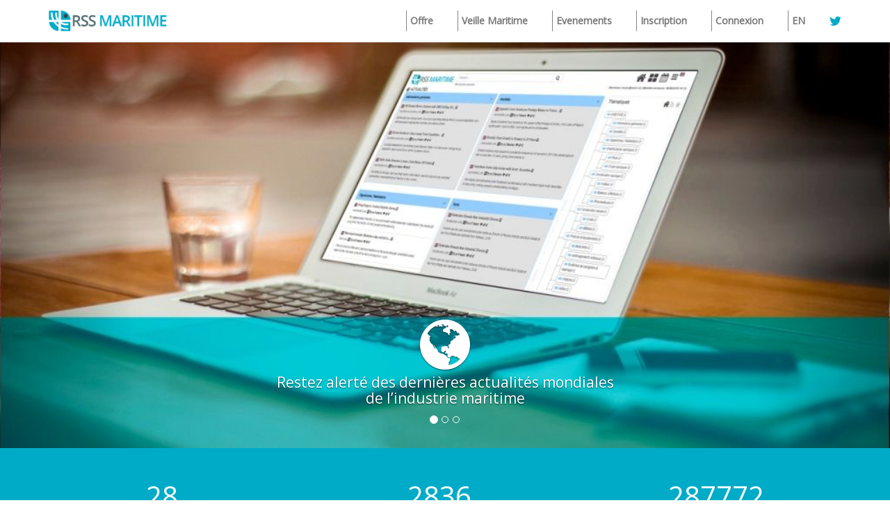

--- FILE ---
content_type: text/html; charset=UTF-8
request_url: http://www.rssmaritime.com/fr/
body_size: 7423
content:
<!DOCTYPE html>
<html lang="fr">
    <head>
        <meta http-equiv="Content-Type" content="text/html; charset=utf-8"/>
        <meta name="viewport" content="width=device-width, initial-scale=1">
        <title>Outil de veille professionnel des industries Maritime</title>
        <meta name="description" content="Surveillance et diffusion des informations de l'industrie Maritime: Marchés de la croisière, construction navale, energies offshore..." />
        <meta name="keywords" content="outil, veille, Maritime" />

        <meta name="twitter:card" content="summary" />
        <meta name="twitter:site" content="@rssmaritime" />
        <meta name="twitter:title" content="Outil de veille professionnel des industries Maritime" />
        <meta name="twitter:description" content="Surveillance et diffusion des informations de l'industrie Maritime: March&eacute;s de la croisi&egrave;re, construction navale, energies offshore..." />
        <meta name="twitter:image" content="http://www.rssmaritime.com/assets/img/LOGO.png" />
        <meta name="twitter:url" content="http://www.rssmaritime.com/fr" />

        <meta property="og:type" content="website" />
        <meta property="og:title" content="Outil de veille professionnel des industries Maritime" />
        <meta property="og:description" content="Surveillance et diffusion des informations de l'industrie Maritime: March&eacute;s de la croisi&egrave;re, construction navale, energies offshore..." />
        <meta property="og:url" content="http://www.rssmaritime.com/fr" />
        <meta property="og:image" content="http://www.rssmaritime.com/assets/img/LOGO.png" />

                <link rel="canonical" href="http://www.rssmaritime.com/fr"/> 
        <link rel="alternate" hreflang="fr-FR" href="http://www.rssmaritime.com/fr"/>
        <link rel="shortcut icon" href="/assets/img/favicon.ico"/>
        <link href="https://thrss.rss-sourcing.com/assets/css/style.css" rel="stylesheet" type="text/css"/>
        <link rel="stylesheet" href="https://thrss.rss-sourcing.com/assets/css/bootstrap.min.css">
        <script src="https://thrss.rss-sourcing.com/assets/js/jquery-1.11.3.min.js"></script>
        <link href='https://fonts.googleapis.com/css?family=Open+Sans' rel='stylesheet' type='text/css'>
        <link href="https://maxcdn.bootstrapcdn.com/font-awesome/4.2.0/css/font-awesome.min.css" rel="stylesheet"/>

        <link rel="stylesheet" type="text/css" href="https://thrss.rss-sourcing.com/assets/css/cookieconsent.min.css" />
        <script src="https://thrss.rss-sourcing.com/assets/js/cookieconsent.min.js"></script>

        
        <!-- Global site tag (gtag.js) - Google Analytics -->
        <script async src="https://www.googletagmanager.com/gtag/js?id=UA-20138549-1"></script>
        <script>
            window.dataLayer = window.dataLayer || [];
            function gtag() {
                dataLayer.push(arguments);
            }
            gtag('js', new Date());

            gtag('config', 'UA-20138549-1');
        </script>


    </head>
    <body>
        <!-- Fixed navbar -->
        <nav class="navbar navbar-default navbar-fixed-top">
            <div class="container">
                <div class="navbar-header">
                    <button type="button" class="navbar-toggle collapsed" data-toggle="collapse" data-target="#navbar" aria-expanded="false" aria-controls="navbar">
                        <span class="sr-only">Toggle navigation</span>
                        <span class="icon-bar"></span>
                        <span class="icon-bar"></span>
                        <span class="icon-bar"></span>
                    </button>                                        
                </div>
                <div id="navbar" class="navbar-collapse collapse">					
                    <ul class="nav navbar-nav">
                        <li>
                            <a class="navbar-brand" title="" href="http://www.rssmaritime.com/"><img src="/assets/img/LOGO.png" style="margin-top:0px;" width="170" alt="logo" title=""></a>
                        </li>						
                        <!--<li class="dropdown"><a href="#" class="dropdown-toggle" data-toggle="dropdown" role="button" aria-haspopup="true" aria-expanded="false"><div class="bt">Accueil <span class="caret"></span></div></a>
                            <ul class="dropdown-menu">
                                <li><a href="http://www.rssmaritime.com/fr/offer">Offre</a></li>
                                <li><a href="http://www.rssmaritime.com/fr/news">Mur d'actualités</a></li>
                                <li><a href="http://www.rssmaritime.com/fr/events">Salons et évènements</a></li>
                            </ul>
                        </li>-->

                    </ul>                   			
                    <ul class="nav navbar-nav navbar-right">
                        <li><a href="http://www.rssmaritime.com/fr/offer"><div class="bt">Offre</div></a></li>   
                        <li><a href="http://www.rssmaritime.com/fr/veille-maritime"><div class="bt">  Veille Maritime</div></a></li>   
                        <li><a href="http://www.rssmaritime.com/fr/events"><div class="bt">Evenements</div></a></li>   
                        <li><a href="https://rss-sourcing.com/fr?th=4#register"><div class="bt">Inscription</div></a></li>
                        <li><a href="https://client.rss-sourcing.com/fr/login/maritime"><div class="bt">Connexion</div></a></li> 
                        <!--<li><a href="http://www.rssmaritime.com/fr/support"><div class="bt">Support</div></a></li>-->

                        <li> 
                            <a href="http://www.rssmaritime.com/en"><div class="bt">EN</div></a>   
                        </li> 
                            <li>
                                <a style="margin-top: 5px; color:#00abc8;" href="https://twitter.com/rssmaritime" title="" target="_blank"><i class="fa fa-twitter fa-lg"></i></a>
                            </li>
                    </ul>
                </div>
            </div>
        </nav>



<div id="wrap"><link rel="stylesheet" href="https://thrss.rss-sourcing.com/assets/css/ihover.min.css">	
    <div id="myCarousel" class="carousel slide" data-ride="carousel"> 
        <!-- Indicators -->

        <ol class="carousel-indicators">
            <li data-target="#myCarousel" data-slide-to="0" class="active"></li>
            <li data-target="#myCarousel" data-slide-to="1"></li>
            <li data-target="#myCarousel" data-slide-to="2"></li>
        </ol>
        <div class="carousel-inner">
            <div class="item active"> <img src="/assets/img/slide1.jpg" style="width:100%" alt="First slide">
                <div class="container">
                    <div class="carousel-caption">
                        <h2><i class="fa fa-globe fa-4x"></i><br />Restez alerté des dernières actualités mondiales<br> de l’industrie maritime </h2>
                    </div>
                </div>
            </div>
            <div class="item"> <img src="/assets/img/slide2.jpg" style="width:100%" data-src="" alt="Second slide">
                <div class="container">
                    <div class="carousel-caption">
                        <h2><i class="fa fa-th-large fa-4x"></i><br />Disposez d’une vision à 360 degrés <br>en toute simplicité, avec un outil de veille dédié</h2>
                    </div>
                </div>
            </div>
            
            <div class="item"> <img src="/assets/img/slide3.jpg" style="width:100%" data-src="" alt="Third slide">
                <div class="container">
                    <div class="carousel-caption">
                        <h2><i class="fa fa-clock-o fa-4x"></i><br />Retrouvez tous les salons internationaux du secteur </h2>
                    </div>
                </div>
            </div>
        </div>        <a class="left carousel-control" href="#myCarousel" data-slide="prev"><img src="https://thrss.rss-sourcing.com/assets/img/arrow-left.png" alt="left" /></a> <a class="right carousel-control" href="#myCarousel" data-slide="next"><img src="https://thrss.rss-sourcing.com/assets/img/arrow-right.png" alt="right" /></a>
    </div>
    
    
      <div class="">
        <div style="text-align:center; margin-top:0;padding:40px; background-color: #00abc8; color:#fff; display: block; overflow: hidden; ">
           

            <div align="center" style="text-align:center;" class="section group">
                <div class="col span_1_of_3">
                    <span id="themes" style="font-size: 40px;">28 </span> <br /><div class="fonte_bleue"><i class="fa fa-th-large fa-lg"></i>  Thématiques </div>
                </div>
                <div class="col span_1_of_3">
                    <span id="rss" style="font-size: 40px;">2836 </span>  <br /><div class="fonte_bleue"><i class="fa fa-rss fa-lg"></i>  Sources </div>
                </div>

               <div class="col span_1_of_3">
                    <span id="actus" style="font-size: 40px;">287772 </span>  <br /><div class="fonte_bleue"><i class="fa fa-globe fa-lg"></i>  Actualités </div>
                </div>
            </div>

            <!--Script count animatenumber-->
        </div>
    </div>          
    

    <div style="text-align:center;"> 
        <div  style="text-align:center" id="text">
            <div class="section group" style="color:#00abc8; display: block; overflow: hidden;"><!--2e volet-->
                <h1 style="text-align:center;">La surveillance des actualités maritimes</h1>
                
                <div style="text-align:justify; padding-top:20px; width: 800px; margin: 0 auto;">
                    <h6 class="h6_nocol"></h6>
                </div>	
                
                <div style="text-align:center; padding-top:30px;">
                    <div class="bt1"><a href="http://www.rssmaritime.com/fr/offer">Démarrer</a></div>
                </div>				

               <div style="text-align:center; margin-bottom:80px;">
                   <h6 class="h6_nocol">A partir de 75 euros /mois</h6><br />
			    <h6 class="h6_nocol">Essai gratuit d'un mois sans engagement</h6>
				  <strong><u><a data-toggle="modal" data-target="#myModal" href="#" style="text-align:center;">Tarifs applicables selon votre zone géographique.</a></u></strong>
				 </div>

                <!-- Modal -->
				
                <div class="modal fade" id="myModal" tabindex="-1" role="dialog" aria-labelledby="myModalLabel">
                    <div class="modal-dialog" role="document">
                        <div class="modal-content">
                            <div class="modal-header">
                                <button type="button" class="close" data-dismiss="modal" aria-label="Close"><span aria-hidden="true">&times;</span></button>
                                <h6 class="modal-title h6" id="myModalLabel" style="color:#000; font-size:24px;">Tarifs applicables selon votre zone géographique.</h6>
                            </div>
                            <div class="modal-body">  
                                <h3 style="font-weight:bold; color:#00abc8; font-size:18px;">Coût de la licence mensuelle <br />pour 1 à 50 utilisateurs (hors option)</h3>                                 
                                <table border="0" width="100%" style="font-size:15px;">
                                    <tr>
                                        <td> <strong>Utilisateurs</strong></td>
                                        <td><img src="https://thrss.rss-sourcing.com/assets/img/flag-UE.jpg" alt="UE" /> EUR</td>
                                        <td><img src="https://thrss.rss-sourcing.com/assets/img/flag-Canada.jpg" alt="Canada" /> CAD</td>
                                        <td><img src="https://thrss.rss-sourcing.com/assets/img/flag-US.jpg" alt="US" /> USD</td>
                                        <td><img src="https://thrss.rss-sourcing.com/assets/img/flag-UK.jpg" alt="UK" /> GBP</td>
                                        <td><img src="https://thrss.rss-sourcing.com/assets/img/flag-swiss.jpg" alt="swiss" /> CHF</td>
                                    </tr>
                                    <tr>
                                        <td><i class="fa fa-user fa-lg"></i>1</td>
                                        <td>€75</td>
                                        <td>$110</td>
                                        <td>$85</td>
                                        <td>£55</td>
                                        <td>Sfr82</td>
                                    </tr>				
                                    <tr>
                                        <td><i class="fa fa-users fa-lg"></i> 2-10  (inclus)</td>
                                        <td>€104</td>
                                        <td>$151</td>
                                        <td>$115</td>
                                        <td>£75</td>
                                        <td>Sfr114</td>
                                    </tr>
                                    <tr><td><i class="fa fa-users fa-lg"></i> 11-25  (inclus)</td>
                                        <td>€208</td>
                                        <td>$301</td>
                                        <td>$230</td>
                                        <td>£150</td>
                                        <td>Sfr227</td>
                                    </tr>
                                    <tr><td><i class="fa fa-users fa-lg"></i> 26-50  (inclus)</td>
                                        <td>€291</td>
                                        <td>$421</td>
                                        <td>$322</td>
                                        <td>£208</td>
                                        <td>Sfr318</td>
                                    </tr>
                                </table> 		
                            </div>
                            <div class="modal-footer" style="text-align:justify; font-size:0.9em; color:#000;">  
                                La société VIEDOC se réserve le droit de modifier ses prix à tout moment mais les produits seront facturés sur la base des tarifs annuels en vigueur au moment où la commande est enregistrée.<br /><br />Les informations relatives aux prix peuvent faire l'objet de modifications et ne sont données qu'à titre indicatif.
<br /><br />
Pour toute information supplémentaire sur les tarifs et taxes, se référer aux conditions générales de vente en bas de page.                                										 
                            </div>
                        </div>
                    </div>
                </div>

                <div align="center">
                    <div class="col span_1_of_5">
                        <a href="http://www.rssmaritime.com/fr/offer"><i id="home-icons" class="fa fa-globe fa-5x"></i></a>                        <h2>Sourcing</h2>
                        <span class="black">Un sourcing mondial et qualifié, couvrant tout le secteur</span>
                    </div>

                    <div class="col span_1_of_5">
                        <a href="http://www.rssmaritime.com/fr/offer"><i id="home-icons" class="fa fa-search-plus fa-5x"></i></a>                        
                        <h2>Recherche</h2>
                        <span class="black">Un moteur de recherche performant avec possibilités de filtrage</span>
                    </div>

                    <div class="col span_1_of_5">
                        <a href="http://www.rssmaritime.com/fr/offer"><i id="home-icons" class="fa fa-exclamation-circle fa-5x"></i></a>                        
                        <h2>Alertes</h2>
                        <span class="black">Des alertes sur mesure pour rester informé en temps réel</span>
                    </div>

                    <div class="col span_1_of_5">
                        <a href="http://www.rssmaritime.com/fr/offer"><i id="home-icons" class="fa fa-binoculars fa-5x"></i></a>                       
                        <h2>Surveillance</h2>
                        <span class="black">Tendances, marché, innovations, concurrence & fournisseurs</span>
                    </div>

                    <div class="col span_1_of_5">
                        <a href="http://www.rssmaritime.com/fr/offer"><i id="home-icons" class="fa fa-share fa-5x"></i></a>                        
                        <h2>Partage</h2>
                        <span class="black">Emails, revues de presse, curation</span>
                    </div>
                </div>
            </div>		
        </div>
    </div>   

  

    <div class="container" style="padding-bottom:20px;">
        <div style="text-align:center">	
            <a name="secteurs"><img src="https://www.rss-monitoring.com/images/pix-grey.jpg" alt="pix-grey"/></a>
            <div class="section group">		
                <div class="col span_5_of_9" style="background-color: #00abc8; color:#fff;">	
                    <h6 class="h6_nocol" style="text-align:center">   Veille Maritime</h6> 
                    <div style="text-align:left;">
                                                    <div style="height:155px; margin-left: 2px;">
                                <div class="pull-left vfeedimg" style="height:100%; border:0px solid grey; margin-left:3px; margin-right: 3px;"></div><a href="http://www.rssmaritime.com/fr/news/article/10354/alewijnse-and-seafar-join-forces-to-help-make-autonomous-shipping-a-reality" title="Alewijnse And SEAFAR Join Forces To Help Make Autonomous Shipping A Reality" style="color:#fff; font-size:1.1em; font-weight:bold;">Alewijnse And SEAFAR Join Forces To Help Make Autonomous Shipping A Reality</a><a href="https://www.marineinsight.com/shipping-news/alewijnse-and-seafar-join-forces-to-help-make-autonomous-shipping-a-reality/" target="_blank"> <i class="fa fa-share-square" style="color:#fff"></i></a><br /><span style="color:#000010;font-size:11px">Publié le 08/04/2022</span><p style="color:#000;">   In a new partnership, Alewijnse will work with SEAFAR on the integration of its innovative onboard remote control systems and the optimisation of technical maintenance and support.[...]  </p>

                            </div>    
                            <div style="height:155px; margin-left: 2px;">
                                <div class="pull-left vfeedimg" style="height:100%; border:0px solid grey; margin-left:3px; margin-right: 3px;"></div><a href="http://www.rssmaritime.com/fr/news/article/10339/candela-c-8-lentreprise-annonce-des-ventes-record-de-son-bateau-electrique-volant" title="Candela C-8 : l'entreprise annonce des &quot;ventes record&quot; de son bateau &eacute;lectrique &quot;volant&quot; " style="color:#fff; font-size:1.1em; font-weight:bold;">Candela C-8 : l'entreprise annonce des "ventes record" de son bateau électrique "volant" </a><a href="https://www.neozone.org/auto-moto/candela-c-8-zoom-sur-ce-bateau-electrique-a-foils-largement-convoite-par-les-plaisanciers/" target="_blank"> <i class="fa fa-share-square" style="color:#fff"></i></a><br /><span style="color:#000010;font-size:11px">Publié le 31/03/2022</span><p style="color:#000;">Depuis le lancement du Candela C-8 il y a un peu plus d’un mois, le bateau électrique « volant » du constructeur suédois s’est déjà vendu à plus de 50 exemplaires. Un succès commercial qui est en grande partie dû à ses performances qui surpassent, du&#8230;</p>

                            </div>    
                            <div style="height:155px; margin-left: 2px;">
                                <div class="pull-left vfeedimg" style="height:100%; border:0px solid grey; margin-left:3px; margin-right: 3px;"></div><a href="http://www.rssmaritime.com/fr/news/article/10320/lancement-de-la-construction-du-premier-parc-eolien-offshore-a-new-york" title="Lancement de la construction du premier parc &eacute;olien offshore &agrave; New York" style="color:#fff; font-size:1.1em; font-weight:bold;">Lancement de la construction du premier parc éolien offshore à New York</a><a href="https://www.meretmarine.com/fr/node/276802" target="_blank"> <i class="fa fa-share-square" style="color:#fff"></i></a><br /><span style="color:#000010;font-size:11px">Publié le 17/02/2022</span><p style="color:#000;">La construction du tout premier parc éolien au large de New York a débuté, ont annoncé des responsables américains, lors d’un événement organisé à Wainscott, vendredi 11 février. Il s’agit du parc South Fork Wind de 132 MW développé par Ørsted et Eversource.&#8230;</p>

                            </div>    


                    </div>
                    <div style="display:block; overflow:hidden;">
                        <div align="right" class="bt2" style="color:white"><a href="http://www.rssmaritime.com/fr/veille-maritime">Plus d'Actualités</a></div>
                    </div>
                </div>

                <div class="col span_4_of_9" style="background:#ddd;">
                    <h6 class="h2bv h6_nocol" style="color:#00abc8">   Salons et Conférences Maritimes</h6>
                    <div style="text-align:left;">					

                    </div>
                    <div style="display:block; overflow:hidden;">
                        <div align="right" class="bt4" ><a href="http://www.rssmaritime.com/fr/events">Plus de Salons</a></div>
                    </div>
                </div>
            </div>
        </div>
    </div>

    <div class="" align="center" style="text-align:center; background:#00abc8; border:0px solid red">
        <div align="center" id="texte" class="container" style="text-align:center; background:#00abc8 !important; padding-bottom:30px;">
            <a name="secteurs"><img src="https://www.rss-monitoring.com/images/pix-grey.jpg" alt="pix-grey" /></a>
            <h3 style="padding-bottom:30px; color:#fff; font-size: 25px;">A découvrir aussi</h3>
            <div class="section group" style="background:#00abc8">		
                <div class="col span_1_of_11">
                    <div class="ih-item circle effect1"><a href="http://www.rssaero.com" rel="nofollow" target="_blank">
                            <div class="spinner"></div>
                            <div class="img"><img src="https://thrss.rss-sourcing.com/assets/img/pic-rssaero.jpg" alt="rssaero" /></div>
                            <div class="info">
                                <div class="info-back">
                                    <h4 style="margin-top:35px;">Aero</h4>
                                </div>
                            </div></a>
                    </div>
                </div>
                <div class="col span_1_of_11">
                    <div class="ih-item circle effect1"><a href="http://www.rssagro.com" rel="nofollow" target="_blank">
                            <div class="spinner"></div>
                            <div class="img"><img src="https://thrss.rss-sourcing.com/assets/img/pic-rssagro.jpg" alt="rssagro" /></div>
                            <div class="info">
                                <div class="info-back">
                                    <h4 style="margin-top:35px;">Agro</h4>
                                </div>
                            </div></a>
                    </div>
                </div>
                <div class="col span_1_of_11">
                    <div class="ih-item circle effect1"><a href="http://www.rssautomotive.com" rel="nofollow" target="_blank">
                            <div class="spinner"></div>
                            <div class="img"><img src="https://thrss.rss-sourcing.com/assets/img/pic-rssauto.jpg" alt="rssauto" /></div>
                            <div class="info">
                                <div class="info-back">
                                    <h4 style="margin-top:35px;">Auto</h4>
                                </div>
                            </div></a>
                    </div>
                </div>
                <div class="col span_1_of_11">
                    <div class="ih-item circle effect1"><a href="http://www.rsscosmetic.com" rel="nofollow" target="_blank">
                            <div class="spinner"></div>
                            <div class="img"><img src="https://thrss.rss-sourcing.com/assets/img/pic-cosmeto.jpg" alt="cosmetic" /></div>
                            <div class="info">
                                <div class="info-back">
                                    <h4 style="margin-top:35px;">Cosmeto</h4>
                                </div>
                            </div></a>
                    </div>
                </div>
                <div class="col span_1_of_11">
                    <div class="ih-item circle effect1"><a href="http://www.rssmaritime.com" rel="nofollow" target="_blank">
                            <div class="spinner"></div>
                            <div class="img"><img src="https://thrss.rss-sourcing.com/assets/img/pic-rssmaritime.jpg" alt="industrie maritime" /></div>
                            <div class="info">
                                <div class="info-back">
                                    <h4 style="margin-top:35px;">Maritime</h4>
                                </div>
                            </div></a>
                    </div>
                </div>

                <div class="col span_1_of_11">
                    <div class="ih-item circle effect1"><a href="http://www.rsspackaging.com" rel="nofollow" target="_blank">
                            <div class="spinner"></div>
                            <div class="img"><img src="https://thrss.rss-sourcing.com/assets/img/pic-pack.jpg" alt="packaging" /></div>
                            <div class="info">
                                <div class="info-back">
                                    <h4 style="margin-top:35px;">Pack</h4>
                                </div>
                            </div></a>
                    </div></div>

                <div class="col span_1_of_11">
                    <div class="ih-item circle effect1"><a href="http://www.rssenvironment.com" rel="nofollow" target="_blank">
                            <div class="spinner"></div>
                            <div class="img"><img src="https://thrss.rss-sourcing.com/assets/img/pic-rssenviro.jpg" alt="rssenviro" /></div>
                            <div class="info">
                                <div class="info-back">
                                    <h4 style="margin-top:35px;">Enviro</h4>
                                </div>
                            </div></a>
                    </div></div>		

                <div class="col span_1_of_11">
                    <div class="ih-item circle effect1"><a href="http://www.rssmaterial.com" rel="nofollow" target="_blank">
                            <div class="spinner"></div>
                            <div class="img"><img src="https://thrss.rss-sourcing.com/assets/img/pic-mat.jpg" alt="rssmaterial" /></div>
                            <div class="info">
                                <div class="info-back">
                                    <h4 style="margin-top:35px;">Matériaux</h4>
                                </div>
                            </div></a>
                    </div></div>
                <div class="col span_1_of_11">
                    <div class="ih-item circle effect1"><a href="http://www.rsstextile.com" rel="nofollow" target="_blank">
                            <div class="spinner"></div>
                            <div class="img"><img src="https://thrss.rss-sourcing.com/assets/img/pic-rsstextile.jpg" alt="rsstextile" /></div>
                            <div class="info">
                                <div class="info-back">
                                    <h4 style="margin-top:35px;">Textile</h4>
                                </div>
                            </div></a>
                    </div>
                </div>
                <div class="col span_1_of_11">
                    <div class="ih-item circle effect1"><a href="http://www.rssdesign.fr" rel="nofollow" target="_blank">
                            <div class="spinner"></div>
                            <div class="img"><img src="https://thrss.rss-sourcing.com/assets/img/pic-rssdesign.jpg" alt="rssdesign" /></div>
                            <div class="info">
                                <div class="info-back">
                                    <h4 style="margin-top:35px;">Design</h4>
                                </div>
                            </div></a>
                    </div>
                </div>
				<div class="col span_1_of_11">
                    <div class="ih-item circle effect1"><a href="http://www.rssagriculture.com" rel="nofollow" target="_blank">
                            <div class="spinner"></div>
                            <div class="img"><img src="https://thrss.rss-sourcing.com/assets/img/agri-bgsmall.jpg" alt="agri" /></div>
                            <div class="info">
                                <div class="info-back">
                                    <h4 style="margin-top:35px;">Agriculture</h4>
                                </div>
                            </div></a>
                    </div>
                </div>
               
                <div class="col span_1_of_11">
                    <div class="ih-item circle effect1"><a href="http://www.rssdigital.com" rel="nofollow" target="_blank">
                            <div class="spinner"></div>
                            <div class="img"><img src="https://thrss.rss-sourcing.com/assets/img/digitalbgsmall.jpg" alt="digital" /></div>
                            <div class="info">
                                <div class="info-back">
                                    <h4 style="margin-top:35px;">Digital</h4>
                                </div>
                            </div></a>
                    </div>
                </div>
                
                <div class="col span_1_of_11">
                    <div class="ih-item circle effect1"><a href="http://www.rssbuilding.com" rel="nofollow" target="_blank">
                            <div class="spinner"></div>
                            <div class="img"><img src="https://thrss.rss-sourcing.com/assets/img/buildingbgsmall.jpg" alt="building" /></div>
                            <div class="info">
                                <div class="info-back">
                                    <h4 style="margin-top:35px;">Construction</h4>
                                </div>
                            </div></a>
                    </div>
                </div>
            </div>	
            <div align="right" style="max-width:1024px; font-size:18px; text-align:center; margin-top:20px;">Vous souhaitez disposer de plus de fonctionnalités ?<br />Découvrez <a style="color:#ddd" href="http://www.rss-monitoring.com">RSS Monitoring</a> et <a style="color:#ddd" href="http://www.rssintelligence.com">RSS Intelligence</a></div>		
        </div>
    </div>

    <div id="push"></div>
</div><!--wrap-->       

<style type="text/css">

</style>

<script type="text/javascript">
   /* $(document).ready(function(){

        $("#inlpopup").modal('show');
    });*/
    

    $('a.iframepopup').on('click', function (e) {
        e.preventDefault();
        var ppfrmurl = $(this).attr('data-src');
        var title = $(this).attr('data-title');

        $('.modal-body').css('height', $(window).height() * 0.7);
        $('.modal-title').html(title);
        $(".modal-body").html('<iframe width="100%" height="100%" frameborder="0" scrolling="yes" allowtransparency="true" src="' + ppfrmurl + '"></iframe>');
        $('.modal-footer a#amonitfram').attr('href', ppfrmurl);
    });
</script>
<div class="modal fade" id="ifrpopup" tabindex="-1" role="dialog" aria-hidden="true">
    <div class="modal-dialog modal-lg">
        <div class="modal-content">
            <div class="modal-header">
                <button type="button" class="close" data-dismiss="modal" aria-label="Close"><span aria-hidden="true">&times;</span></button>
                <h6 class="modal-title h6"></h6>
            </div>
            <div class="modal-body">

           </div>
           <div class="modal-footer" style="text-align: left;"><b>Si la page ne s'affiche pas, vous pouvez cliquer sur</b> <a id="amonitfram" href="" target="_blank">ce lien</a></div>
        </div>
    </div>
</div>

    <div class="modal fade" id="inlpopup" tabindex="-1" role="dialog" aria-hidden="true">
        <div class="modal-dialog modal-dialog-center">
            <div class="modal-content">
                <div class="modal-header">
                    <button type="button" class="close" data-dismiss="modal" aria-label="Close"><span aria-hidden="true">&times;</span></button>
                    <h6 class="modal-title h6">A situation exceptionnelle, Initiative solidaire!</h6>
                </div>
                <div class="modal-body" style="text-align: justify;">Depuis ses débuts, la mission de Viedoc, société éditrice des solutions RSS Sourcing, est d’aider les entreprises à surveiller et analyser leur environnement technologique et concurrentiel, et il nous parait important aujourd’hui de participer en ces temps de confinement à la mobilisation solidaire qui est en train de naitre. <br /><br />
C’est la raison pour laquelle nous avons décidé d’ouvrir l’accès gratuitement à nos outils de veille thématiques à toutes les entreprises de moins de 250 personnes des 12 secteurs concernés et ce, <b>pendant 2 mois sans engagement</b> (au lieu d’un mois en temps normal).<br /><br />
Il en sera de même pour nos clients utilisateurs qui verront leur abonnement prolongé de 2 mois automatiquement. Cela concerne toute la famille d’outils de veille sectorielle « RSS SOURCING ».</div>
            </div>
        </div>
    </div>


<div id="footer" align="center" style="background-color: #5b6d71; color: #fff;">
            <div class="container">
                <div align="center" class="section group" style="">
                    <div class="col span 2_of_9" style="text-align:left;">
                        <div style="padding:20px;">
                            <a href="http://www.viedoc.fr"><img src="https://www.rss-monitoring.com/images/default-logo.png" width="120px;" alt="viedoc" /></a>
                            <br /><br /><br />
                            <a style="color:#fff;" href="https://www.linkedin.com/company/viedoc" title="Viedoc on Linkedin"><i class="fa fa-linkedin fa-lg"></i></a>     &nbsp;  &nbsp; 
                            <a style="color:#fff;" href="https://twitter.com/viedoc_veille" title="Viedoc on Twitter"><i class="fa fa-twitter fa-lg"></i></a>
                        </div>
                    </div>

                    <div class="col span 2_of_9" style="text-align:left;">	
                        <div style="padding:20px;">
                            <a href="http://www.rssmaritime.com/fr/support" style="color:#fff;" target="_blank" >Support</a><br />
                            <a href="http://www.rssmaritime.com/fr/about" style="color:#fff;" target="_blank" >Qui sommes nous</a></a><br />
                           <!-- <a href="http://www.rssmaritime.com/fr/about/advertiser" style="color:#fff;" >Espace Annonceurs</a><br />-->
                            <a href="https://www.rss-sourcing.com/fr/s/legal-mentions" style="color:#fff;" >Mentions légales</a><br />
                            <a href="https://www.viedoc.fr/fr/politique-de-confidentialite/" style="color:#fff;" target="_blank" >Politique de confidentialité</a><br />
                            <a href="https://www.viedoc.fr/fr/politique-en-matiere-de-cookies-sur-le-site-internet/" style="color:#fff;"  target="_blank" >Politique des cookies</a><br />
                            <a href="https://www.rss-sourcing.com/fr/s/cgv" style="color:#fff;" >Conditions générales de vente</a>                        </div>
                    </div>

                    <div class="col span 2_of_9" style="text-align:left;">
                        <div style="padding:20px;">
                            <img src="http://thrss.rss-sourcing.com/assets/img/france_r.jpg" alt="france" /><strong> Siège Social</strong><br />
                            <span style="font-size:13px;">2 rue Hélène Boucher <br />
                                78280 Guyancourt FRANCE</span><br />     
                                <img src="http://thrss.rss-sourcing.com/assets/img/telwhite-fr.png" width="" alt="fr" />
                        </div>
                    </div>

                    <div class="col span 2_of_9" style="text-align:left;">
                        <div style="padding:20px;">
                            <img src="http://thrss.rss-sourcing.com/assets/img/canada_r.jpg" alt="canada" />  <strong>Bureau Canada</strong><br />
                           
                            <img src="http://thrss.rss-sourcing.com/assets/img/telwhite-can.png" width="" alt="can" />
                        </div>
                    </div>
					

                </div>
            </div>
        </div>

        <style type="text/css">
            .vfeedimg img{
                max-width:90px; 
                margin:3px 3px 3px 3px;
            }            
        </style>

        <script src="https://thrss.rss-sourcing.com/assets/js/bootstrap.min.js"></script>
        <!-- IE10 viewport hack for Surface/desktop Windows 8 bug -->
        <script src="https://maxcdn.bootstrapcdn.com/js/ie10-viewport-bug-workaround.js"></script>
    </body>
</html>

--- FILE ---
content_type: text/css
request_url: https://thrss.rss-sourcing.com/assets/css/style.css
body_size: 2629
content:
/* CSS Document*/
html, body, a {	
    font-family: 'Open Sans', sans-serif !important;
    border:0;	
    height: 100%;
    /* The html and body elements cannot have any padding or margin. */
}
body {	
    font-family: 'Open Sans', sans-serif;
    background-color: #fff;
    color:#222222;
}
/* Wrapper for page content to push down footer */
#wrap {
    //min-height: 100%;
   // height: auto !important;
   // height: 100%;
    /* Negative indent footer by it's height */
   // margin: 0 auto -550px;
}
/* Set the fixed height of the footer here */
#push,
#footer {
    //height: 550px;
    height: auto;
}
/* Lastly, apply responsive CSS fixes as necessary */
@media (max-width: 767px) {
    #footer {
        margin-left: -20px;
        margin-right: -20px;
        padding-left: 20px;
        padding-right: 20px;
    }
}
.panel-primary>.panel-heading {
    color: #fff;
    background-color: #00abc8 !important;
    border-color: #337ab7;
}
.jumbotron {	
    padding: 48px 0;
}
.container {
    font-family: 'Open Sans', sans-serif;
}
.row {
    background:#fff;
}
strong {
}
table, tr, td {
    color:#000000 !important;
	font-size:0.9 em !important;
	font-weight:bold !important;
}
th {
    
}
td {

}
td, th {
  padding: 5px !important;
  color: #000000 !important;
}
.modal-title {
    margin: 0;
    line-height: 1.42857143;
}
#navbar  {
    background:none !important;
}
.navbar-default  {
    background:#fff !important;
}
a:link {
    color: #00abc8;
    text-decoration: none;
}
a:visited {
    text-decoration: none;
    color: #00abc8;
}
a:hover {
    text-decoration: none !important;	
    color: #62d8ec !important;	
}
a:active {
    text-decoration: none;
    color: #00cbed;
}
#text {
    text-decoration: none;
    padding:20px;
    text-align:left !important;
    font-size:1em;
    color:#222222;
}
#text-small {
    text-decoration: none;
    font-size:0.8em;
}
.text-small {
    text-decoration: none;
    font-size:0.8em;
}
.insight {
    padding:20px;
    text-align:left;
    background: #e8e8e8;
    font-size:0.8em;
}
#newcomment {
    opacity: 1;
    color:#ff0000;
    transition: opacity .25s ease-in-out;
    -moz-transition: opacity .25s ease-in-out;
    -webkit-transition: opacity .25s ease-in-out;
}
.black {
    color: #000;
}
.panel  {
    border-color: #c8c8c8 !important;
}
.fonte_bleue  {
    font-size:2em;
}
.newstitle  {
    font-size:2em;
}
img {
    border: 0;
}
ul, li {
    list-style: none;
}
.h1, .h2, .h3, .h4, .h5, .h6, h1, h2, h3, h4, h5, h6 {
    
}
.h1 {
    font-family: 'Open Sans', sans-serif !important;
    line-height:0.8em;
    color: #fff !important;
    font-size:28px !important; 
	/*pas pris en compte !!!*/
    letter-spacing:2px;
    text-shadow:1px 2px 2px #000;
    filter:Shadow(color=#000,strength=1);
}
.h2 {
    font-family: 'Open Sans', sans-serif !important;
    color: #dddddd !important;
    font-size:0.9em !important;
	/*pas pris en compte !!!*/
    line-height:0.8em;
    text-shadow:3px 3px 3px #ff0000 !important;
    filter:Shadow(color=#ff0000,strength=3) !important;
}
.h3 {
    font-family: 'Open Sans', sans-serif !important;
    color: #dddddd !important;
    font-size:1.7em; 	
    font-weight: bold; 
}
.h4 {
    font-family: 'Open Sans', sans-serif !important;
    color: #dddddd !important;
    font-size: 1.5em;
}
.h5 {
    font-family: 'Open Sans', sans-serif !important;
    color: #000 !important;
    font-size: 1.4em !important;
}
.h6 {
    font-family: 'Open Sans', sans-serif !important;
    color: #000 !important;
    font-size: 1.4em !important;
}

.h6_nocol {
    font-family: 'Open Sans', sans-serif !important;
    font-size: 1.4em !important;
}

.bt { 
    padding:5px; 
    background:none; 
    border-top: 0px solid #fff; 
    border-right: 0px solid #848484; 
    border-left: 1px solid #848484; 
    border-bottom: 0px solid #000;
    cursor:pointer; 
    font-weight:bold;
}
.bt3 { 
    padding:0px;
    margin-top:-10px;	
    background:none; 
    cursor:pointer; 
    font-weight:bold;
}
.bt4 { 
    margin-top:10px;	
    background:none; 
    cursor:pointer;
	text-align:center;
    font-weight:bold;
}
.btbig { 
    padding:5px; 
    background:#00abc8; 
    border-top: 0px solid #fff; 
    border-right: 0px solid #848484; 
    border-left: 1px solid #848484; 
    border-bottom: 0px solid #000;
    cursor:pointer; 
    font-weight:bold;
    color:#ddd;
}
.bt1{
    border:none; 
    padding-top:10px;
    display: inline-block;
    outline: none;
    overflow:hidden;
    color: white;
    font-size: 2em;
    font-weight:bold;
    padding:0.3em;
    cursor:pointer;
    border-top: 1px solid #00abc8;
    border-right: 1px solid #007a8f;
    border-left: 1px solid #00abc8;
    border-bottom: 1px solid #007a8f;
    border-top-left-radius: 5px 5px;
    border-top-right-radius: 5px 5px;  
    border-bottom-left-radius: 5px 5px;
    border-bottom-right-radius: 5px 5px;
    -webkit-border-radius: 5px 5px 5px 5px;
    -moz-border-radius: 5px/5px;
}
.bt1:hover{
    border:none; 
    padding-top:10px;
    display: inline-block;
    outline: none;
    overflow:hidden;
    color: white;
    font-size: 2em;
    font-weight:bold;
    padding:0.3em;
    cursor:pointer;
    border-top: 1px solid #5fd6ea;
    border-right: 1px solid #00abc8;
    border-left: 1px solid #5fd6ea;
    border-bottom: 1px solid #00abc8;
    border-top-left-radius: 5px 5px;
    border-top-right-radius: 5px 5px;  
    border-bottom-left-radius: 5px 5px;
    border-bottom-right-radius: 5px 5px;
}
.bt2{
    border:none;
    text-align:right;
    display: inline-block;
    outline: none;
    overflow:hidden;
    color: white;
    font-size: 1.2em;
    font-weight:bold;
    padding:0.5em;	
    cursor:pointer;
    background:#ddd;
    border-top: 1px solid #00abc8;
    border-right: 1px solid #007a8f;
    border-left: 1px solid #00abc8;
    border-bottom: 1px solid #007a8f;
    border-top-left-radius: 5px 5px;
    border-top-right-radius: 5px 5px;  
    border-bottom-left-radius: 5px 5px;
    border-bottom-right-radius: 5px 5px;
    -webkit-border-radius: 5px 5px 5px 5px;
    -moz-border-radius: 5px/5px;
}
.bt2:hover{
    border:none; 
    text-align:right;
    display: inline-block;
    outline: none;
    overflow:hidden;
    color: white;
    font-size: 1.2em;
    font-weight:bold;
    padding:0.5em;
	cursor:pointer;
    background:#fff;
    border-top: 1px solid #5fd6ea;
    border-right: 1px solid #00abc8;
    border-left: 1px solid #5fd6ea;
    border-bottom: 1px solid #00abc8;
    border-top-left-radius: 5px 5px;
    border-top-right-radius: 5px 5px;  
    border-bottom-left-radius: 5px 5px;
    border-bottom-right-radius: 5px 5px;
}
.bt4{
    border:none;
    text-align:right;
    display: inline-block;
    outline: none;
    overflow:hidden;	
    color: white !important;
    font-size: 1.2em;
    font-weight:bold;
    padding:0.5em;	
    cursor:pointer;
    background:#00abc8;
    border-top: 1px solid #00abc8;
    border-right: 1px solid #007a8f;
    border-left: 1px solid #00abc8;
    border-bottom: 1px solid #007a8f;
    border-top-left-radius: 5px 5px;
    border-top-right-radius: 5px 5px;  
    border-bottom-left-radius: 5px 5px;
    border-bottom-right-radius: 5px 5px;
    -webkit-border-radius: 5px 5px 5px 5px;
    -moz-border-radius: 5px/5px;
}
.bt4:hover{
    border:none;
    text-align:right;
    display: inline-block;
    outline: none;
    overflow:hidden;
    color: white !important;
    font-size: 1.2em;
    font-weight:bold;
    padding:0.5em;	
    cursor:pointer;
    background:#00ccee;
    border-top: 1px solid #5fd6ea;
    border-right: 1px solid #00ccee;
    border-left: 1px solid #5fd6ea;
    border-bottom: 1px solid #00ccee;
    border-top-left-radius: 5px 5px;
    border-top-right-radius: 5px 5px;  
    border-bottom-left-radius: 5px 5px;
    border-bottom-right-radius: 5px 5px;
}
.bt4 a:link {
    color: #fff;
    text-decoration: none;
	margin-bottom:-1em;
}
.bt4 a:visited {
    text-decoration: none;
    color: #fff;
	margin-bottom:-1em;
}
.bt4 a:hover {
    text-decoration: none !important;	
    color: #fff !important;
margin-bottom:-1em;	
}
.bt4 a:active {
    text-decoration: none;
    color: #fff;
}
.bt5{
    border:none;
    text-align:right;
    display: inline-block;
    outline: none;
    overflow:hidden;
    margin-top:8px;
	text-align:center;
	margin-right:-28px;
	width:239px;
	background:#00abc8;	
    color: white !important;
    font-size: 1.2em;
    font-weight:bold;
    padding:0.5em;	
    cursor:pointer;
    border-top: 1px solid #00abc8;
    border-right: 1px solid #007a8f;
    border-left: 1px solid #00abc8;
    border-bottom: 1px solid #007a8f;
    border-top-left-radius: 5px 5px;
    border-top-right-radius: 5px 5px;  
    border-bottom-left-radius: 5px 5px;
    border-bottom-right-radius: 5px 5px;
    -webkit-border-radius: 5px 5px 5px 5px;
    -moz-border-radius: 5px/5px;
}
.bt5:hover{
    border:none;
    text-align:right;
    display: inline-block;
    outline: none;
    overflow:hidden;
	margin-top:8px;
	text-align:center;
	margin-right:-28px;
	width:239px;
	background:#00abc8; 
    color: white !important;
    font-size: 1.2em;
    font-weight:bold;
    padding:0.5em;	
    cursor:pointer;
    background:#00ccee;
    border-top: 1px solid #5fd6ea;
    border-right: 1px solid #00ccee;
    border-left: 1px solid #5fd6ea;
    border-bottom: 1px solid #00ccee;
    border-top-left-radius: 5px 5px;
    border-top-right-radius: 5px 5px;  
    border-bottom-left-radius: 5px 5px;
    border-bottom-right-radius: 5px 5px;
}
.bt5 a:link {
    color: #fff;
    text-decoration: none;
	margin-bottom:-1em;
}
.bt5 a:visited {
    text-decoration: none;
    color: #fff;
	margin-bottom:-1em;
}
.bt5 a:hover {
    text-decoration: none !important;	
    color: #fff !important;
margin-bottom:-1em;	
}
.bt5 a:active {
    text-decoration: none;
    color: #fff;
}
a.rollopaque img {
    opacity: 1.0;
    filter:alpha(opacity=100);
}
a.rollopaque:hover img {
    opacity: 0.5;
    filter:alpha(opacity=50);
}
#shadow {
    -moz-box-shadow:    inset 0 0 10px #000000;
    -webkit-box-shadow: inset 0 0 10px #000000;
    box-shadow:         inset 0 0 10px #000000;
}	
/*  RESPONSIVE COLS P REMPLACER LES TABLEAUX */
/*  SECTIONS  */
.section {
    clear: both;
    padding: 0px;
    margin: 0px;
}
/*  COLUMN SETUP  */
.col {
    display: block;
    float:left;
    margin: 0 0.5% 0 0.5%;
}
.col:first-child { margin-left: 0; }

/*  GROUPING  */
.group:before,
.group:after {
    content:"";
    display:table;
}
.group:after {
    clear:both;
}
.group {
    zoom:1; /* For IE 6/7 */
}
/*  GRID 2 COL */
.span_2_of_2 {
    width: 100%;
}
.span_1_of_2 {
    width: 49.2%;
}
/*  GRID 3 COL */
.span_3_of_3 {
    width: 100%;
}
.span_2_of_3 {
    width: 66.1%;
}
.span_1_of_3 {
    width: 32.2%;	
}
/*  GO FULL WIDTH AT LESS THAN 600 PIXELS */
@media only screen and (max-width: 600px) {
    .col { 
        margin: 1% 0 1% 0%;
    }
}
@media only screen and (max-width: 600px) {
    .span_3_of_3 {
        width: 100%; 
    }
    .span_2_of_3 {
        width: 100%; 
    }
    .span_1_of_3 {
        width: 100%;
    }
}
.span_4_of_4 {
    width: 100%; 
}
.span_3_of_4 {
    width: 74.6%; 
}
.span_2_of_4 {
    width: 49.2%; 
}
.span_1_of_4 {
    width: 23.8%; 
}
/*  GO FULL WIDTH AT LESS THAN 600 PIXELS */

@media only screen and (max-width: 600px) {
    .span_4_of_4 {
        width: 100%; 
    }
    .span_3_of_4 {
        width: 100%; 
    }
    .span_2_of_4 {
        width: 100%; 
    }
    .span_1_of_4 {
        width: 100%; 
    }
}
/*  GRID OF FIVE   ============================================================================= */

.span_5_of_5 {
    width: 100%;
}

.span_4_of_5 {
    width: 79.68%; 
}

.span_3_of_5 {
    width: 59.36%; 
}

.span_2_of_5 {
    width: 39.04%;
}

.span_1_of_5 {
    width: 18.72%;
}

/*  GO FULL WIDTH AT LESS THAN 800 PIXELS */

@media only screen and (max-width: 800px) {
    .span_5_of_5 {
        width: 100%; 
    }
    .span_4_of_5 {
        width: 100%; 
    }
    .span_3_of_5 {
        width: 100%; 
    }
    .span_2_of_5 {
        width: 100%; 
    }
    .span_1_of_5 {
        width: 100%; 
    }
}
/*  GRID OF SIX   ============================================================================= */
.span_6_of_6 {
    width: 100%;
}

.span_5_of_6 {
    width: 83.06%;
}

.span_4_of_6 {
    width: 66.13%;
}

.span_3_of_6 {
    width: 49.2%;
}

.span_2_of_6 {
    width: 32.26%;
}

.span_1_of_6 {
    width: 15.33%;
}
/*  GRID OF 9  ============================================================================= */
.span_9_of_9 {
    width: 100%;
}

.span_8_of_9 {
    width: 88.71%;
}

.span_7_of_9 {
    width: 77.42%; 
}

.span_6_of_9 {
    width: 66.13%; 
}

.span_5_of_9 {
    width: 54.84%; 
}

.span_4_of_9 {
    width: 43.55%; 
}

.span_3_of_9 {
    width: 32.26%;
}

.span_2_of_9 {
    width: 20.97%; 
}

.span_1_of_9 {
    width: 9.68%; 
}
/*  GO FULL WIDTH AT LESS THAN 800 PIXELS */
@media only screen and (max-width: 800px) {
    .span_6_of_6 {
        width: 100%; 
    }
    .span_5_of_6 {
        width: 100%; 
    }
    .span_4_of_6 {
        width: 100%; 
    }
    .span_3_of_6 {
        width: 100%; 
    }
    .span_2_of_6 {
        width: 100%; 
    }
    .span_1_of_6 {
        width: 100%; 
    }
}
/*  GO FULL WIDTH AT LESS THAN 600 PIXELS */
@media only screen and (max-width: 600px) {
    .span_9_of_9 {
        width: 100%; 
    }
    .span_8_of_9 {
        width: 100%; 
    }
    .span_7_of_9 {
        width: 100%; 
    }
    .span_6_of_9 {
        width: 100%; 
    }
    .span_5_of_9 {
        width: 100%; 
    }
    .span_4_of_9 {
        width: 100%; 
    }
    .span_3_of_9 {
        width: 100%; 
    }
    .span_2_of_9 {
        width: 100%; 
    }
    .span_1_of_9 {
        width: 100%; 
    }
}
.pagination>.active>a, .pagination>.active>span, .pagination>.active>a:hover, .pagination>.active>span:hover, .pagination>.active>a:focus, .pagination>.active>span:focus {
    z-index: 2 !important;
    color: #fff;
    cursor: default;
    background-color: #00abc8 !important;
    border-color: #00abc8;
}	
/*TAGS CLOUD*/ 
/*remove the list style and make it just a normal list of items*/  
.home-item ul.tagcloud  
{  
    list-style-type:none;  
    margin:0px;  
    padding:0px;  
}  

/*this lines each of the li's up next to one another and spaces them out niecly*/  
.home-item ul.tagcloud li  
{  
    display:inline !important;  
    margin-right:15px;  
    line-height:2em;  
}  

.home-item ul.tagcloud li a  
{  
    display:inline;  
}  

/*the following are how each of the classes generated by the PHP are presented to the user  
through CSS, just increasing the text a little each time*/  
.home-item ul.tagcloud li.cloud-10 a  
{  
    font-size:110%;  
}  

.home-item ul.tagcloud li.cloud-20 a  
{  
    font-size:120%;  
}  

.home-item ul.tagcloud li.cloud-30 a  
{  
    font-size:130%;  
}  

/*************************************  
you get the idea, i'm skipping a few  
*************************************/  

.home-item ul.tagcloud li.cloud-90 a  
{  
    font-size:190%;  
}  

.home-item ul.tagcloud li.cloud-100 a  
{  
    font-size:200%;  
} 

.margin_5_15{
    margin:25px 20px;
}